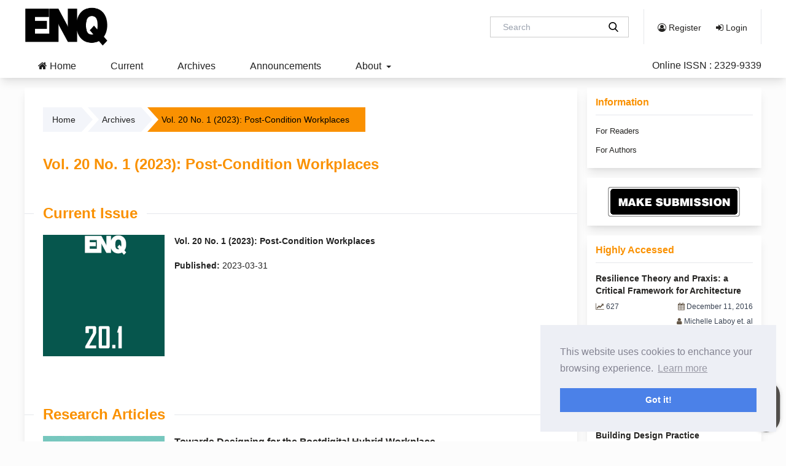

--- FILE ---
content_type: text/html; charset=utf-8
request_url: https://www.arcc-journal.org/index.php/arccjournal/issue/view/47
body_size: 12295
content:


<script>
if (localStorage.theme === 'dark' || (!('theme' in localStorage) && window.matchMedia('(prefers-color-scheme: dark)').matches)) {
  document.querySelector('html').classList.add('dark')
} else {
  document.querySelector('html').classList.remove('dark')
}
</script>


<div class="overlay">
	<div class="spinner">
		<div class="double-bounce1"></div>
		<div class="double-bounce2"></div>
	</div>
</div>
<div class="sr-only current-page" style="display:none">
issue
</div>
<!DOCTYPE html>
<html lang="en_US" xml:lang="en_US">
<head>
	<meta charset="utf-8">
	<meta name="viewport" content="width=device-width, initial-scale=1.0">
				<meta name="description" content="">
	<meta name="og:description" content="">
	<meta name="author" content="Enquiry The ARCC Journal for Architectural Research" />
	<meta name="copyright" content="Enquiry The ARCC Journal for Architectural Research - " />	
				<title>
		Vol. 20 No. 1 (2023): Post-Condition Workplaces
							| Enquiry The ARCC Journal for Architectural Research
			</title>

	
<link rel="icon" href="https://www.arcc-journal.org/public/journals/1/favicon_en_US.png">
<meta name="generator" content="Open Journal Systems 3.3.0.10">
<!-- Global site tag (gtag.js) - Google Analytics -->
<script async src="https://www.googletagmanager.com/gtag/js?id=UA-198994940-1"></script>
<script>
  window.dataLayer = window.dataLayer || [];
  function gtag(){dataLayer.push(arguments);}
  gtag('js', new Date());

  gtag('config', 'UA-198994940-1');
</script>
<link rel="alternate" type="application/atom+xml" href="https://www.arcc-journal.org/index.php/arccjournal/gateway/plugin/WebFeedGatewayPlugin/atom">
<link rel="alternate" type="application/rdf+xml" href="https://www.arcc-journal.org/index.php/arccjournal/gateway/plugin/WebFeedGatewayPlugin/rss">
<link rel="alternate" type="application/rss+xml" href="https://www.arcc-journal.org/index.php/arccjournal/gateway/plugin/WebFeedGatewayPlugin/rss2">
	<link rel="stylesheet" href="https://www.arcc-journal.org/lib/pkp/styles/fontawesome/fontawesome.css?v=3.3.0.10" type="text/css" /><link rel="stylesheet" href="https://www.arcc-journal.org/plugins/themes/noble/js/aos/aos.min.css?v=3.3.0.10" type="text/css" /><link rel="stylesheet" href="https://www.arcc-journal.org/plugins/themes/noble/css/academicicon/css/academicons.min.css?v=3.3.0.10" type="text/css" /><link rel="stylesheet" href="https://www.arcc-journal.org/plugins/themes/noble/js/swiper/swiper-bundle.min.css?v=3.3.0.10" type="text/css" /><link rel="stylesheet" href="https://www.arcc-journal.org/plugins/themes/noble/styles/noble-tailwind.css?v=3.3.0.10" type="text/css" /><link rel="stylesheet" href="https://www.arcc-journal.org/plugins/themes/noble/styles/hover/hover-noble.min.css?v=3.3.0.10" type="text/css" /><link rel="stylesheet" href="https://www.arcc-journal.org/index.php/arccjournal/$$$call$$$/page/page/css?name=stylesheet" type="text/css" /><link rel="stylesheet" href="https://www.arcc-journal.org/plugins/themes/noble/js/touch-menu-la.min.css?v=3.3.0.10" type="text/css" /><link rel="stylesheet" href="https://www.arcc-journal.org/plugins/themes/noble/js/jquery.flipbox.css?v=3.3.0.10" type="text/css" /><link rel="stylesheet" href="https://www.arcc-journal.org/plugins/generic/gdprConsent/style/cookieconsent.min.css?v=3.3.0.10" type="text/css" /><link rel="stylesheet" href="https://www.arcc-journal.org/plugins/generic/orcidProfile/css/orcidProfile.css?v=3.3.0.10" type="text/css" /><link rel="stylesheet" href="https://www.arcc-journal.org/public/journals/1/styleSheet.css?d=2021-06-11+08%3A32%3A47" type="text/css" />
</head>

<body class="pkp_page_issue pkp_op_view has_site_logo dark:bg-gray-600" dir="ltr">
	<div class="pkp_structure_page">
				<div id="menu-mobile" class="touch-menu-la lg:hidden flex flex-col">
			<div class="mobile-primary-menu mt-4">
					<ul id="navigationPrimaryMobile" class="pkp_navigation_primary pkp_nav_list">
								<li class="">
				<a href="https://arcc-journal.org/index.php/arccjournal/index">
					<i class="fa fa-home"> </i> Home
				</a>
							</li>
								<li class="">
				<a href="https://www.arcc-journal.org/index.php/arccjournal/issue/current">
					Current
				</a>
							</li>
								<li class="">
				<a href="https://www.arcc-journal.org/index.php/arccjournal/issue/archive">
					Archives
				</a>
							</li>
								<li class="">
				<a href="https://www.arcc-journal.org/index.php/arccjournal/announcement">
					Announcements
				</a>
							</li>
								<li class="">
				<a href="https://www.arcc-journal.org/index.php/arccjournal/about">
					About
				</a>
									<ul>
																					<li class="">
									<a href="https://www.arcc-journal.org/index.php/arccjournal/about">
										About the Journal
									</a>
								</li>
																												<li class="">
									<a href="https://www.arcc-journal.org/index.php/arccjournal/about/submissions">
										Submissions
									</a>
								</li>
																												<li class="">
									<a href="https://www.arcc-journal.org/index.php/arccjournal/about/editorialTeam">
										Editorial Team
									</a>
								</li>
																												<li class="">
									<a href="https://www.arcc-journal.org/index.php/arccjournal/about/privacy">
										Privacy Statement
									</a>
								</li>
																												<li class="">
									<a href="https://www.arcc-journal.org/index.php/arccjournal/Ethics">
										Ethics & Publication Malpractice
									</a>
								</li>
																												<li class="">
									<a href="https://www.arcc-journal.org/index.php/arccjournal/about/contact">
										Contact
									</a>
								</li>
																												<li class="">
									<a href="https://arcc-journal.org/index.php/arccjournal/statistics">
										Statistics
									</a>
								</li>
																		</ul>
							</li>
			</ul>

					<ul id="navigationUserMobile" class="pkp_navigation_primary pkp_nav_list">
								<li class="profile-mobile">
				<a href="https://www.arcc-journal.org/index.php/arccjournal/user/register">
					<i class="fa fa-user-circle-o"> </i> Register
				</a>
							</li>
								<li class="profile-mobile">
				<a href="https://www.arcc-journal.org/index.php/arccjournal/login">
					<i class="fa fa-sign-in"> </i> Login
				</a>
							</li>
										</ul>

			</div>
											</div>
		<div class="w-full bg-white dark:bg-gray-800 py-3">
				<div class="pkp_site_name_wrapper flex items-center">
										<div class="header-logo mr-auto lg:mr-0">
																		<a href="						https://www.arcc-journal.org/index.php/arccjournal/index
						" class="is_img">
							<img src="https://www.arcc-journal.org/public/journals/1/pageHeaderLogoImage_en_US.png"
								width="241" height="112" alt="ENQ: ARCC Journal for Architectural Research"  />
						</a>
											</div>
										<div class="ml-auto mr-3 p-3 pl-6 hidden lg:block">
														
	<form class=" mb-0" action="https://www.arcc-journal.org/index.php/arccjournal/search/search" method="get" role="search" aria-label="Article Search">
		<input type="hidden" name="csrfToken" value="8724607684ed65b507cb462a1e8ef619">
				<div class="text-gray-600 flex border border-opacity-50 search" style="border-color: #0003;">
				
        <input class="bg-transparent text-black dark:text-white h-8 px-5 text-sm focus:outline-none w-48"
          type="search" name="query" value="" placeholder="Search" aria-label="Search Query">
				
        <button type="submit" class="mr-4">
          <svg class="text-black dark:text-white h-4 w-4 fill-current" xmlns="http://www.w3.org/2000/svg"
            xmlns:xlink="http://www.w3.org/1999/xlink" version="1.1" id="Capa_1" x="0px" y="0px"
            viewBox="0 0 56.966 56.966" style="enable-background:new 0 0 56.966 56.966;" xml:space="preserve"
            width="512px" height="512px">
            <path
              d="M55.146,51.887L41.588,37.786c3.486-4.144,5.396-9.358,5.396-14.786c0-12.682-10.318-23-23-23s-23,10.318-23,23  s10.318,23,23,23c4.761,0,9.298-1.436,13.177-4.162l13.661,14.208c0.571,0.593,1.339,0.92,2.162,0.92  c0.779,0,1.518-0.297,2.079-0.837C56.255,54.982,56.293,53.08,55.146,51.887z M23.984,6c9.374,0,17,7.626,17,17s-7.626,17-17,17  s-17-7.626-17-17S14.61,6,23.984,6z" />
          </svg>
        </button>
      </div>
	</form>

      											</div>
					<div class="p-3 flex items-center lg:border-l lg:border-r" id="navigationUserWrapper">
							<ul id="navigationUser" class="hidden lg:block pkp_nav_list">
								<li class="profile">
				<a href="https://www.arcc-journal.org/index.php/arccjournal/user/register">
					<i class="fa fa-user-circle-o"> </i> Register
				</a>
							</li>
								<li class="profile">
				<a href="https://www.arcc-journal.org/index.php/arccjournal/login">
					<i class="fa fa-sign-in"> </i> Login
				</a>
							</li>
										</ul>

					</div>
					<button class="lg:hidden" id="menu-open">
						<svg viewBox="0 0 100 80" width="30" height="30">
								<rect width="100" height="15" rx="8"></rect>
								<rect y="30" width="100" height="15" rx="8"></rect>
								<rect y="60" width="100" height="15" rx="8"></rect>
						</svg>
					</button>
				</div>
			</div>
		<header class="pkp_structure_head lg:sticky top-0 z-10 shadow-lg" id="headerNavigationContainer"
			role="banner">
						 <nav class="cmp_skip_to_content" aria-label="Jump to content links">
	<a href="#pkp_content_main">Skip to main content</a>
	<a href="#siteNav">Skip to main navigation menu</a>
		<a href="#pkp_content_footer">Skip to site footer</a>
</nav>

			<div class="pkp_head_wrapper">
				<nav class="pkp_site_nav_menu" aria-label="Site Navigation">
					<a id="siteNav"></a>
					<div class="pkp_navigation_primary_row">
						<div class="pkp_navigation_primary_wrapper text-base lg:flex lg:items-center">
														<a href="						https://www.arcc-journal.org/index.php/arccjournal/index
						" class="is_img mr-auto logo-navbar" style="display:none">
								<img src="https://www.arcc-journal.org/public/journals/1/pageHeaderLogoImage_en_US.png"
									width="241" class="max-h-16" height="112" alt="ENQ: ARCC Journal for Architectural Research"  />
							</a>
																								<ul id="navigationPrimary" class="pkp_navigation_primary pkp_nav_list">
								<li class="">
				<a href="https://arcc-journal.org/index.php/arccjournal/index">
					<i class="fa fa-home"> </i> Home
				</a>
							</li>
								<li class="">
				<a href="https://www.arcc-journal.org/index.php/arccjournal/issue/current">
					Current
				</a>
							</li>
								<li class="">
				<a href="https://www.arcc-journal.org/index.php/arccjournal/issue/archive">
					Archives
				</a>
							</li>
								<li class="">
				<a href="https://www.arcc-journal.org/index.php/arccjournal/announcement">
					Announcements
				</a>
							</li>
								<li class="">
				<a href="https://www.arcc-journal.org/index.php/arccjournal/about">
					About
				</a>
									<ul>
																					<li class="">
									<a href="https://www.arcc-journal.org/index.php/arccjournal/about">
										About the Journal
									</a>
								</li>
																												<li class="">
									<a href="https://www.arcc-journal.org/index.php/arccjournal/about/submissions">
										Submissions
									</a>
								</li>
																												<li class="">
									<a href="https://www.arcc-journal.org/index.php/arccjournal/about/editorialTeam">
										Editorial Team
									</a>
								</li>
																												<li class="">
									<a href="https://www.arcc-journal.org/index.php/arccjournal/about/privacy">
										Privacy Statement
									</a>
								</li>
																												<li class="">
									<a href="https://www.arcc-journal.org/index.php/arccjournal/Ethics">
										Ethics & Publication Malpractice
									</a>
								</li>
																												<li class="">
									<a href="https://www.arcc-journal.org/index.php/arccjournal/about/contact">
										Contact
									</a>
								</li>
																												<li class="">
									<a href="https://arcc-journal.org/index.php/arccjournal/statistics">
										Statistics
									</a>
								</li>
																		</ul>
							</li>
			</ul>


														<div class="lg:ml-auto issn">
									<a href="https://portal.issn.org/resource/issn/2329-9339" class=""><span class="">Online ISSN  : 2329-9339</span></a>
							</div>
								
													</div>
					</div>

					

				</nav>
			</div><!-- .pkp_head_wrapper -->
		</header><!-- .pkp_structure_head -->
						
		<div class="pkp_structure_content has_sidebar mt-4">
			<div class="pkp_structure_main bg-white dark:bg-gray-800 my-4 pt-4 shadow-lg border-primary-bottom border-b-8" role="main">
				<a id="pkp_content_main"></a>
<div class="page page_issue">

				<nav class="cmp_breadcrumbs" role="navigation" aria-label="You are here:">
	<ol>
		<li>
			<a href="https://www.arcc-journal.org/index.php/arccjournal/index">
				Home
			</a>
			<span class="separator">/</span>
		</li>
		<li>
			<a href="https://www.arcc-journal.org/index.php/arccjournal/issue/archive">
				Archives
			</a>
			<span class="separator">/</span>
		</li>
		<li class="current" aria-current="page">
			<span aria-current="page">
									Vol. 20 No. 1 (2023): Post-Condition Workplaces
							</span>
		</li>
	</ol>
</nav>
		<h1>
			Vol. 20 No. 1 (2023): Post-Condition Workplaces
		</h1>
			<div class="obj_issue_toc">

		
		<div class="sections">
		<section class="section">
			<h3>
				Current Issue
			</h3>
			
							
			<div class="grid sm:grid-cols-4  gap-4">
													<div class="issue-cover">
						<a class="" href="https://www.arcc-journal.org/index.php/arccjournal/issue/view/47">
														<img src="https://www.arcc-journal.org/public/journals/1/cover_issue_47_en_US.jpg" alt="								View Vol. 20 No. 1 (2023): Post-Condition Workplaces
							">
						</a>
					</div>
				
				<div class="issue-content sm:col-span-3">
					<div class="current_issue_title mb-2 font-bold">
						Vol. 20 No. 1 (2023): Post-Condition Workplaces
					</div>
																																					
																<div class="published">
							<span class="label">
								Published:
							</span>
							<span class="value">
								2023-03-31
							</span>
						</div>
									</div>
			</div>

			
		
		</section>
	</div>

		
			
		<div class="sections">
			<div class="section">
									<h2>
					Research Articles
				</h2>
						<ul class="cmp_article_list articles">
									<li>
						


<div class="obj_article_summary">
	<div class="sm:grid  sm:grid-cols-4  sm:gap-4">

				<div class="cover-article">
			<a href="https://www.arcc-journal.org/index.php/arccjournal/article/view/1140" class="file">
								<img src="https://www.arcc-journal.org/public/journals/1/submission_1140_1062_coverImage_en_US.jpg"
					alt="">
			</a>
		</div>
		
		<div class="content-article col-span-3">
			
			<h3 class="title">
				<a id="article-1140" href="https://www.arcc-journal.org/index.php/arccjournal/article/view/1140">
					Towards Designing for the Postdigital Hybrid Workplace
										<span class="subtitle text-gray-400 text-sm">
						 A Systematic Literature Review
					</span>
									</a>
			</h3>

			<div class="sm:flex sm:align-items-center sm:mb-2">
								<div class="authors" style="font-size:13px">
					<i class="fa  fa-fw fa-users" aria-hidden="true"></i>
										<a href="https://www.arcc-journal.org/index.php/arccjournal/search?authors=Mina Tahsiri">
						Mina Tahsiri
					</a>
																			</div>
																<div class="ml-auto" style="font-size:13px">
					<i class="fa fa-fw fa-file-text-o" aria-hidden="true"></i>
					1-19
				</div>
				
							</div>
			
			

									<div class="doi_container sm:hidden">
				<i class="ai fa-fw ai-doi" style="color:#fcb425"></i>
				<a href="https://www.arcc-journal.org/index.php/arccjournal/%20article/view/1140" class="doi_link"> DOI : 10.17831/enqarcc.v20i1.1140 </a>
			</div>
						
						<div class="meta sm:mb-2 flex items-center">
								<div class="dimension-citation">
										<span class="__dimensions_badge_embed__" data-doi="10.17831/enqarcc.v20i1.1140" data-style="large_rectangle"></span>
					<script async src="https://badge.dimensions.ai/badge.js" charset="utf-8"></script>
									</div>
				
													<div class="doi_container hidden ml-auto sm:flex items-center ml-auto">
						<i class="ai ai-doi" style="color:#fcb425"></i>
						<a href="https://www.arcc-journal.org/index.php/arccjournal/article/view/1140" class="doi_link ml-1"> DOI :  10.17831/enqarcc.v20i1.1140 </a>
					</div>   
								

			</div>
			
			<div class="article_statistic sm:flex sm:items-center sm:justify-between sm:mb-2">
				<div class="meta">
					<span class="article_stat">
						<i class="fa fa-fw fa-eye" aria-hidden="true"></i>
						Abstract : 4020
					</span>
				</div>

								<div class="pdf_count meta">
					<i class="fa fa-fw fa-download" aria-hidden="true"></i>
										<span class="galley_stat sm:ml-1">
						PDF : 1695 					</span>
									</div>
							</div>

			<div class="">
								<ul class="galleys_links flex flex-wrap gap-1">
																														<li>
																														
	
							

<a class="obj_galley_link pdf" href="https://www.arcc-journal.org/index.php/arccjournal/article/view/1140/920" aria-labelledby=article-1140>

		
	PDF

	</a>
					</li>
									</ul>
							</div>
		</div>

	</div>


	
</div>					</li>
									<li>
						


<div class="obj_article_summary">
	<div class="sm:grid  sm:grid-cols-4  sm:gap-4">

				<div class="cover-article">
			<a href="https://www.arcc-journal.org/index.php/arccjournal/article/view/1186" class="file">
								<img src="https://www.arcc-journal.org/public/journals/1/submission_1186_1108_coverImage_en_US.jpg"
					alt="">
			</a>
		</div>
		
		<div class="content-article col-span-3">
			
			<h3 class="title">
				<a id="article-1186" href="https://www.arcc-journal.org/index.php/arccjournal/article/view/1186">
					Embodied Contradictions and Post-Industrial Built Environments
										<span class="subtitle text-gray-400 text-sm">
						From Miner Hospital to Museum of Labor Medicine in Real del Monte, Mexico
					</span>
									</a>
			</h3>

			<div class="sm:flex sm:align-items-center sm:mb-2">
								<div class="authors" style="font-size:13px">
					<i class="fa  fa-fw fa-users" aria-hidden="true"></i>
										<a href="https://www.arcc-journal.org/index.php/arccjournal/search?authors=Benjamin A. Bross">
						Benjamin A. Bross
					</a>
																			</div>
																<div class="ml-auto" style="font-size:13px">
					<i class="fa fa-fw fa-file-text-o" aria-hidden="true"></i>
					20-40
				</div>
				
							</div>
			
			

									<div class="doi_container sm:hidden">
				<i class="ai fa-fw ai-doi" style="color:#fcb425"></i>
				<a href="https://www.arcc-journal.org/index.php/arccjournal/%20article/view/1186" class="doi_link"> DOI : 10.17831/enqarcc.v20i1.1186 </a>
			</div>
						
						<div class="meta sm:mb-2 flex items-center">
								<div class="dimension-citation">
										<span class="__dimensions_badge_embed__" data-doi="10.17831/enqarcc.v20i1.1186" data-style="large_rectangle"></span>
					<script async src="https://badge.dimensions.ai/badge.js" charset="utf-8"></script>
									</div>
				
													<div class="doi_container hidden ml-auto sm:flex items-center ml-auto">
						<i class="ai ai-doi" style="color:#fcb425"></i>
						<a href="https://www.arcc-journal.org/index.php/arccjournal/article/view/1186" class="doi_link ml-1"> DOI :  10.17831/enqarcc.v20i1.1186 </a>
					</div>   
								

			</div>
			
			<div class="article_statistic sm:flex sm:items-center sm:justify-between sm:mb-2">
				<div class="meta">
					<span class="article_stat">
						<i class="fa fa-fw fa-eye" aria-hidden="true"></i>
						Abstract : 1518
					</span>
				</div>

								<div class="pdf_count meta">
					<i class="fa fa-fw fa-download" aria-hidden="true"></i>
										<span class="galley_stat sm:ml-1">
						PDF : 442 					</span>
									</div>
							</div>

			<div class="">
								<ul class="galleys_links flex flex-wrap gap-1">
																														<li>
																														
	
							

<a class="obj_galley_link pdf" href="https://www.arcc-journal.org/index.php/arccjournal/article/view/1186/921" aria-labelledby=article-1186>

		
	PDF

	</a>
					</li>
									</ul>
							</div>
		</div>

	</div>


	
</div>					</li>
									<li>
						


<div class="obj_article_summary">
	<div class="sm:grid  sm:grid-cols-4  sm:gap-4">

				<div class="cover-article">
			<a href="https://www.arcc-journal.org/index.php/arccjournal/article/view/1192" class="file">
								<img src="https://www.arcc-journal.org/public/journals/1/submission_1192_1114_coverImage_en_US.jpg"
					alt="">
			</a>
		</div>
		
		<div class="content-article col-span-3">
			
			<h3 class="title">
				<a id="article-1192" href="https://www.arcc-journal.org/index.php/arccjournal/article/view/1192">
					Post-pandemic Office Spaces: 
										<span class="subtitle text-gray-400 text-sm">
						Considerations and Design Strategies for Hybrid Work Environments 
					</span>
									</a>
			</h3>

			<div class="sm:flex sm:align-items-center sm:mb-2">
								<div class="authors" style="font-size:13px">
					<i class="fa  fa-fw fa-users" aria-hidden="true"></i>
										<a href="https://www.arcc-journal.org/index.php/arccjournal/search?authors=Ajla Aksamija">
						Ajla Aksamija
					</a>
										, 										<a href="https://www.arcc-journal.org/index.php/arccjournal/search?authors=Suncica Milosevic">
						Suncica Milosevic
					</a>
																			</div>
																<div class="ml-auto" style="font-size:13px">
					<i class="fa fa-fw fa-file-text-o" aria-hidden="true"></i>
					41-64
				</div>
				
							</div>
			
			

									<div class="doi_container sm:hidden">
				<i class="ai fa-fw ai-doi" style="color:#fcb425"></i>
				<a href="https://www.arcc-journal.org/index.php/arccjournal/%20article/view/1192" class="doi_link"> DOI : 10.17831/enqarcc.v20i1.1192 </a>
			</div>
						
						<div class="meta sm:mb-2 flex items-center">
								<div class="dimension-citation">
										<span class="__dimensions_badge_embed__" data-doi="10.17831/enqarcc.v20i1.1192" data-style="large_rectangle"></span>
					<script async src="https://badge.dimensions.ai/badge.js" charset="utf-8"></script>
									</div>
				
													<div class="doi_container hidden ml-auto sm:flex items-center ml-auto">
						<i class="ai ai-doi" style="color:#fcb425"></i>
						<a href="https://www.arcc-journal.org/index.php/arccjournal/article/view/1192" class="doi_link ml-1"> DOI :  10.17831/enqarcc.v20i1.1192 </a>
					</div>   
								

			</div>
			
			<div class="article_statistic sm:flex sm:items-center sm:justify-between sm:mb-2">
				<div class="meta">
					<span class="article_stat">
						<i class="fa fa-fw fa-eye" aria-hidden="true"></i>
						Abstract : 2601
					</span>
				</div>

								<div class="pdf_count meta">
					<i class="fa fa-fw fa-download" aria-hidden="true"></i>
										<span class="galley_stat sm:ml-1">
						PDF : 1117 					</span>
									</div>
							</div>

			<div class="">
								<ul class="galleys_links flex flex-wrap gap-1">
																														<li>
																														
	
							

<a class="obj_galley_link pdf" href="https://www.arcc-journal.org/index.php/arccjournal/article/view/1192/922" aria-labelledby=article-1192>

		
	PDF

	</a>
					</li>
									</ul>
							</div>
		</div>

	</div>


	
</div>					</li>
							</ul>
				</div>
		</div><!-- .sections -->
</div>
	</div>

	</div><!-- pkp_structure_main -->

									<div class="pkp_structure_sidebar left sticky top-14 mt-4" role="complementary" aria-label="Sidebar">
								
				 
<span style='display:none !important;'>Themes by Openjournaltheme.com</span><div class="pkp_block block_information">
	<h2 class="title">Information</h2>
	<div class="content">
		<ul>
							<li>
					<a href="https://www.arcc-journal.org/index.php/arccjournal/information/readers">
						For Readers
					</a>
				</li>
										<li>
					<a href="https://www.arcc-journal.org/index.php/arccjournal/information/authors">
						For Authors
					</a>
				</li>
								</ul>
	</div>
</div>
<div class="pkp_block block_custom" id="customblock-make-submission">
	<h2 class="title pkp_screen_reader">Make submission</h2>
	<div class="content">
		<p><a title="Submissions" href="https://arcc-journal.org/index.php/arccjournal/about/submissions"><img style="display: block; margin-left: auto; margin-right: auto;" src="https://arcc-journal.org/public/site/images/admin/make-submissionn-6a0cac2c608cbfc535a0340e4b68734b.png" alt="Make s submission" width="218" height="50"></a></p>
	</div>
</div>
 <div class="pkp_block block_developed_by">
	<div class="content">
		<h2 class="title">Highly Accessed</h2>
			<ul class="most_read">
																								<li class="most_read_article border-b-2 border-dotted mb-2">
					<div class="most_read_article_title mb-2"><a class="font-bold" href="https://www.arcc-journal.org/index.php/arccjournal/article/view/405">Resilience Theory and Praxis: a Critical Framework for Architecture</a></div>
					<div class="most_read_article_journal mb-2">
            <div class="flex align-items-center">
              <div class="stat text-xs text-gray-700 dark:text-gray-100">
                <i class="fa fa-line-chart" style="color:#655848;" aria-hidden="true"></i> 627
              </div>
              <div class="most_read_date ml-auto text-xs text-gray-700 dark:text-gray-100">
                 <i class="fa fa-calendar" style="color:#655848;" aria-hidden="true"></i> December 11, 2016
              </div>
            </div>
          </div>
          <div class="most_read_author text-right text-xs text-gray-700 dark:text-gray-100">
						<i class="fa fa-user" style="color:#655848;"></i> Michelle Laboy et. al
					</div>
				</li>
																								<li class="most_read_article border-b-2 border-dotted mb-2">
					<div class="most_read_article_title mb-2"><a class="font-bold" href="https://www.arcc-journal.org/index.php/arccjournal/article/view/1252">Building Energy Performance Gap: A Bibliometric Analysis and Systematic Review of Global Research Themes</a></div>
					<div class="most_read_article_journal mb-2">
            <div class="flex align-items-center">
              <div class="stat text-xs text-gray-700 dark:text-gray-100">
                <i class="fa fa-line-chart" style="color:#655848;" aria-hidden="true"></i> 558
              </div>
              <div class="most_read_date ml-auto text-xs text-gray-700 dark:text-gray-100">
                 <i class="fa fa-calendar" style="color:#655848;" aria-hidden="true"></i> July 31, 2025
              </div>
            </div>
          </div>
          <div class="most_read_author text-right text-xs text-gray-700 dark:text-gray-100">
						<i class="fa fa-user" style="color:#655848;"></i> Henry Igugu et. al
					</div>
				</li>
															<li class="most_read_article border-b-2 border-dotted mb-2">
					<div class="most_read_article_title mb-2"><a class="font-bold" href="https://www.arcc-journal.org/index.php/arccjournal/article/view/455">Exploring Multiple Disciplines in Building Design Practice</a></div>
					<div class="most_read_article_journal mb-2">
            <div class="flex align-items-center">
              <div class="stat text-xs text-gray-700 dark:text-gray-100">
                <i class="fa fa-line-chart" style="color:#655848;" aria-hidden="true"></i> 403
              </div>
              <div class="most_read_date ml-auto text-xs text-gray-700 dark:text-gray-100">
                 <i class="fa fa-calendar" style="color:#655848;" aria-hidden="true"></i> August  5, 2019
              </div>
            </div>
          </div>
          <div class="most_read_author text-right text-xs text-gray-700 dark:text-gray-100">
						<i class="fa fa-user" style="color:#655848;"></i> Olaitan Awomolo et. al
					</div>
				</li>
															<li class="most_read_article border-b-2 border-dotted mb-2">
					<div class="most_read_article_title mb-2"><a class="font-bold" href="https://www.arcc-journal.org/index.php/arccjournal/article/view/1155">Soft Knitted Tensile Membrane Tensegrity Helix-Tower </a></div>
					<div class="most_read_article_journal mb-2">
            <div class="flex align-items-center">
              <div class="stat text-xs text-gray-700 dark:text-gray-100">
                <i class="fa fa-line-chart" style="color:#655848;" aria-hidden="true"></i> 397
              </div>
              <div class="most_read_date ml-auto text-xs text-gray-700 dark:text-gray-100">
                 <i class="fa fa-calendar" style="color:#655848;" aria-hidden="true"></i> November 10, 2023
              </div>
            </div>
          </div>
          <div class="most_read_author text-right text-xs text-gray-700 dark:text-gray-100">
						<i class="fa fa-user" style="color:#655848;"></i> Viginia  Melnyk et. al
					</div>
				</li>
															<li class="most_read_article border-b-2 border-dotted mb-2">
					<div class="most_read_article_title mb-2"><a class="font-bold" href="https://www.arcc-journal.org/index.php/arccjournal/article/view/1222">Between Objective and Subjective Architectural Experiences:  Conceptualizing Refractive Neuroarchitecture Phenomenology</a></div>
					<div class="most_read_article_journal mb-2">
            <div class="flex align-items-center">
              <div class="stat text-xs text-gray-700 dark:text-gray-100">
                <i class="fa fa-line-chart" style="color:#655848;" aria-hidden="true"></i> 381
              </div>
              <div class="most_read_date ml-auto text-xs text-gray-700 dark:text-gray-100">
                 <i class="fa fa-calendar" style="color:#655848;" aria-hidden="true"></i> December 31, 2024
              </div>
            </div>
          </div>
          <div class="most_read_author text-right text-xs text-gray-700 dark:text-gray-100">
						<i class="fa fa-user" style="color:#655848;"></i> Yongjun Shin et. al
					</div>
				</li>
						</ul>
	</div>
</div>

<script src="https://www.arcc-journal.org/plugins/blocks/volumeByYear/js/jquery-ajax-css-deprecated-offset-wrap.min.js"></script>
<script src="https://www.arcc-journal.org/plugins/blocks/volumeByYear/js/_volByYear.js"></script>

<link rel="stylesheet" href="https://www.arcc-journal.org/plugins/blocks/volumeByYear/css/fontello.css">
<link rel="stylesheet" href="https://www.arcc-journal.org/plugins/blocks/volumeByYear/volByYear.css">


				

<div class="pkp_block archive_by_year">
	<h2 class="title">Published Volume By Year <span style="float: right"><i class="fa fa-calendar"> </i> </span></h2>
	<div class="content">
			
			
												
	
											
				<div class="toggle_archive" href="#collapse2025" aria-expanded="false" aria-controls="collapse2025">
						2025	<span style="float:right"><i class="icon-down"> </i></span>				 					
				</div>
					
														
			
										
				
				<div class="collapse" id="collapse2025" style="display:none;">							
			  

				
				<div class="issue_list">
					<a  href="https://www.arcc-journal.org/index.php/arccjournal/issue/view/52">
						<i class="fa fa-book"></i> Volume 22 : Issue  2
					</a><br>
				</div>


			
			
												
	
			
										
			  

				
				<div class="issue_list">
					<a  href="https://www.arcc-journal.org/index.php/arccjournal/issue/view/51">
						<i class="fa fa-book"></i> Volume 22 : Issue  1
					</a><br>
				</div>


			
			
						</div> 						
	
											
				<div class="toggle_archive" href="#collapse2024" aria-expanded="false" aria-controls="collapse2024">
						2024	<span style="float:right"><i class="icon-down"> </i></span>				 					
				</div>
					
														
			
										
				
				<div class="collapse" id="collapse2024" style="display:none;">							
			  

				
				<div class="issue_list">
					<a  href="https://www.arcc-journal.org/index.php/arccjournal/issue/view/50">
						<i class="fa fa-book"></i> Volume 21 : Issue  2
					</a><br>
				</div>


			
			
												
	
			
										
			  

				
				<div class="issue_list">
					<a  href="https://www.arcc-journal.org/index.php/arccjournal/issue/view/49">
						<i class="fa fa-book"></i> Volume 21 : Issue  1
					</a><br>
				</div>


			
			
						</div> 						
	
											
				<div class="toggle_archive" href="#collapse2023" aria-expanded="false" aria-controls="collapse2023">
						2023	<span style="float:right"><i class="icon-down"> </i></span>				 					
				</div>
					
														
			
										
				
				<div class="collapse" id="collapse2023" style="display:none;">							
			  

				
				<div class="issue_list">
					<a  href="https://www.arcc-journal.org/index.php/arccjournal/issue/view/48">
						<i class="fa fa-book"></i> Volume 20 : Issue  2
					</a><br>
				</div>


			
			
												
	
			
										
			  

				
				<div class="issue_list">
					<a  href="https://www.arcc-journal.org/index.php/arccjournal/issue/view/47">
						<i class="fa fa-book"></i> Volume 20 : Issue  1
					</a><br>
				</div>


			
			
						</div> 						
	
											
				<div class="toggle_archive" href="#collapse2022" aria-expanded="false" aria-controls="collapse2022">
						2022	<span style="float:right"><i class="icon-down"> </i></span>				 					
				</div>
					
														
			
										
				
				<div class="collapse" id="collapse2022" style="display:none;">							
			  

				
				<div class="issue_list">
					<a  href="https://www.arcc-journal.org/index.php/arccjournal/issue/view/46">
						<i class="fa fa-book"></i> Volume 19 : Issue  1
					</a><br>
				</div>


			
			
						</div> 						
	
											
				<div class="toggle_archive" href="#collapse2021" aria-expanded="false" aria-controls="collapse2021">
						2021	<span style="float:right"><i class="icon-down"> </i></span>				 					
				</div>
					
														
			
										
				
				<div class="collapse" id="collapse2021" style="display:none;">							
			  

				
				<div class="issue_list">
					<a  href="https://www.arcc-journal.org/index.php/arccjournal/issue/view/44">
						<i class="fa fa-book"></i> Volume 18 : Issue  2
					</a><br>
				</div>


			
			
												
	
			
										
			  

				
				<div class="issue_list">
					<a  href="https://www.arcc-journal.org/index.php/arccjournal/issue/view/43">
						<i class="fa fa-book"></i> Volume 18 : Issue  1
					</a><br>
				</div>


			
			
						</div> 						
	
											
				<div class="toggle_archive" href="#collapse2020" aria-expanded="false" aria-controls="collapse2020">
						2020	<span style="float:right"><i class="icon-down"> </i></span>				 					
				</div>
					
														
			
										
				
				<div class="collapse" id="collapse2020" style="display:none;">							
			  

				
				<div class="issue_list">
					<a  href="https://www.arcc-journal.org/index.php/arccjournal/issue/view/42">
						<i class="fa fa-book"></i> Volume 17 : Issue  2
					</a><br>
				</div>


			
			
												
	
			
										
			  

				
				<div class="issue_list">
					<a  href="https://www.arcc-journal.org/index.php/arccjournal/issue/view/41">
						<i class="fa fa-book"></i> Volume 17 : Issue  1
					</a><br>
				</div>


			
			
						</div> 						
	
											
				<div class="toggle_archive" href="#collapse2019" aria-expanded="false" aria-controls="collapse2019">
						2019	<span style="float:right"><i class="icon-down"> </i></span>				 					
				</div>
					
														
			
										
				
				<div class="collapse" id="collapse2019" style="display:none;">							
			  

				
				<div class="issue_list">
					<a  href="https://www.arcc-journal.org/index.php/arccjournal/issue/view/40">
						<i class="fa fa-book"></i> Volume 16 : Issue  2
					</a><br>
				</div>


			
			
												
	
			
										
			  

				
				<div class="issue_list">
					<a  href="https://www.arcc-journal.org/index.php/arccjournal/issue/view/39">
						<i class="fa fa-book"></i> Volume 16 : Issue  1
					</a><br>
				</div>


			
			
						</div> 						
	
											
				<div class="toggle_archive" href="#collapse2018" aria-expanded="false" aria-controls="collapse2018">
						2018	<span style="float:right"><i class="icon-down"> </i></span>				 					
				</div>
					
														
			
										
				
				<div class="collapse" id="collapse2018" style="display:none;">							
			  

				
				<div class="issue_list">
					<a  href="https://www.arcc-journal.org/index.php/arccjournal/issue/view/23">
						<i class="fa fa-book"></i> Volume 15 : Issue  1
					</a><br>
				</div>


			
			
						</div> 						
	
											
				<div class="toggle_archive" href="#collapse2017" aria-expanded="false" aria-controls="collapse2017">
						2017	<span style="float:right"><i class="icon-down"> </i></span>				 					
				</div>
					
														
			
										
				
				<div class="collapse" id="collapse2017" style="display:none;">							
			  

				
				<div class="issue_list">
					<a  href="https://www.arcc-journal.org/index.php/arccjournal/issue/view/22">
						<i class="fa fa-book"></i> Volume 14 : Issue  1
					</a><br>
				</div>


			
			
						</div> 						
	
											
				<div class="toggle_archive" href="#collapse2016" aria-expanded="false" aria-controls="collapse2016">
						2016	<span style="float:right"><i class="icon-down"> </i></span>				 					
				</div>
					
														
			
										
				
				<div class="collapse" id="collapse2016" style="display:none;">							
			  

				
				<div class="issue_list">
					<a  href="https://www.arcc-journal.org/index.php/arccjournal/issue/view/21">
						<i class="fa fa-book"></i> Volume 13 : Issue  1
					</a><br>
				</div>


			
			
						</div> 						
	
											
				<div class="toggle_archive" href="#collapse2015" aria-expanded="false" aria-controls="collapse2015">
						2015	<span style="float:right"><i class="icon-down"> </i></span>				 					
				</div>
					
														
			
										
				
				<div class="collapse" id="collapse2015" style="display:none;">							
			  

				
				<div class="issue_list">
					<a  href="https://www.arcc-journal.org/index.php/arccjournal/issue/view/20">
						<i class="fa fa-book"></i> Volume 12 : Issue  1
					</a><br>
				</div>


			
			
						</div> 						
	
											
				<div class="toggle_archive" href="#collapse2014" aria-expanded="false" aria-controls="collapse2014">
						2014	<span style="float:right"><i class="icon-down"> </i></span>				 					
				</div>
					
														
			
										
				
				<div class="collapse" id="collapse2014" style="display:none;">							
			  

				
				<div class="issue_list">
					<a  href="https://www.arcc-journal.org/index.php/arccjournal/issue/view/19">
						<i class="fa fa-book"></i> Volume 11 : Issue  1
					</a><br>
				</div>


			
			
						</div> 						
	
											
				<div class="toggle_archive" href="#collapse2013" aria-expanded="false" aria-controls="collapse2013">
						2013	<span style="float:right"><i class="icon-down"> </i></span>				 					
				</div>
					
														
			
										
				
				<div class="collapse" id="collapse2013" style="display:none;">							
			  

				
				<div class="issue_list">
					<a  href="https://www.arcc-journal.org/index.php/arccjournal/issue/view/17">
						<i class="fa fa-book"></i> Volume 10 : Issue  1
					</a><br>
				</div>


			
			
						</div> 						
	
											
				<div class="toggle_archive" href="#collapse2012" aria-expanded="false" aria-controls="collapse2012">
						2012	<span style="float:right"><i class="icon-down"> </i></span>				 					
				</div>
					
														
			
										
				
				<div class="collapse" id="collapse2012" style="display:none;">							
			  

				
				<div class="issue_list">
					<a  href="https://www.arcc-journal.org/index.php/arccjournal/issue/view/11">
						<i class="fa fa-book"></i> Volume 9 : Issue  1
					</a><br>
				</div>


			
			
						</div> 						
	
											
				<div class="toggle_archive" href="#collapse2010" aria-expanded="false" aria-controls="collapse2010">
						2010	<span style="float:right"><i class="icon-down"> </i></span>				 					
				</div>
					
														
			
										
				
				<div class="collapse" id="collapse2010" style="display:none;">							
			  

				
				<div class="issue_list">
					<a  href="https://www.arcc-journal.org/index.php/arccjournal/issue/view/12">
						<i class="fa fa-book"></i> Volume 7 : Issue  1
					</a><br>
				</div>


			
			
						</div> 						
	
											
				<div class="toggle_archive" href="#collapse2009" aria-expanded="false" aria-controls="collapse2009">
						2009	<span style="float:right"><i class="icon-down"> </i></span>				 					
				</div>
					
														
			
										
				
				<div class="collapse" id="collapse2009" style="display:none;">							
			  

				
				<div class="issue_list">
					<a  href="https://www.arcc-journal.org/index.php/arccjournal/issue/view/8">
						<i class="fa fa-book"></i> Volume 6 : Issue  2
					</a><br>
				</div>


			
			
												
	
			
										
			  

				
				<div class="issue_list">
					<a  href="https://www.arcc-journal.org/index.php/arccjournal/issue/view/3">
						<i class="fa fa-book"></i> Volume 6 : Issue  1
					</a><br>
				</div>


			
			
						</div> 						
	
											
				<div class="toggle_archive" href="#collapse2008" aria-expanded="false" aria-controls="collapse2008">
						2008	<span style="float:right"><i class="icon-down"> </i></span>				 					
				</div>
					
														
			
										
				
				<div class="collapse" id="collapse2008" style="display:none;">							
			  

				
				<div class="issue_list">
					<a  href="https://www.arcc-journal.org/index.php/arccjournal/issue/view/6">
						<i class="fa fa-book"></i> Volume 5 : Issue  2
					</a><br>
				</div>


			
			
												
	
			
										
			  

				
				<div class="issue_list">
					<a  href="https://www.arcc-journal.org/index.php/arccjournal/issue/view/7">
						<i class="fa fa-book"></i> Volume 5 : Issue  1
					</a><br>
				</div>


			
			
						</div> 						
	
											
				<div class="toggle_archive" href="#collapse2007" aria-expanded="false" aria-controls="collapse2007">
						2007	<span style="float:right"><i class="icon-down"> </i></span>				 					
				</div>
					
														
			
										
				
				<div class="collapse" id="collapse2007" style="display:none;">							
			  

				
				<div class="issue_list">
					<a  href="https://www.arcc-journal.org/index.php/arccjournal/issue/view/9">
						<i class="fa fa-book"></i> Volume 4 : Issue  2
					</a><br>
				</div>


			
			
												
	
			
										
			  

				
				<div class="issue_list">
					<a  href="https://www.arcc-journal.org/index.php/arccjournal/issue/view/10">
						<i class="fa fa-book"></i> Volume 4 : Issue  1
					</a><br>
				</div>


			</div>
	</div>
</div>

<span style='display:none !important;'>Themes by Openjournaltheme.com</span>


<div class="pkp_block block_custom" id="customblock-gscitation">
	<h2 class="title pkp_screen_reader">gsCitation</h2>
	<div class="content">
		
	</div>
</div>
<div class="pkp_block block_custom" id="customblock-indexedby">
	<h2 class="title pkp_screen_reader">indexedby</h2>
	<div class="content">
		<div class="content">
<h2 class="title">Indexed</h2>
<div class="grid grid-cols-2 gap-2">
<p><img src="https://arcc-journal.org/public/site/images/admin/scopus.png" alt="" width="185" height="67"></p>
<p><img src="https://arcc-journal.org/public/site/images/admin/avery.png" alt="" width="185" height="67"></p>
<p><img src="https://arcc-journal.org/public/site/images/admin/worldcat.png" alt="" width="185" height="67"></p>
<p><img src="https://arcc-journal.org/public/site/images/admin/gs.png" alt="" width="185" height="67"></p>
<p><img src="https://arcc-journal.org/public/site/images/admin/doaj.png" alt="" width="185" height="67"></p>
<p><img src="https://arcc-journal.org/public/site/images/admin/crossref.png" alt="" width="185" height="67"></p>
<p class="col-span-2"><img src="https://arcc-journal.org/public/site/images/admin/oclc.png" alt="" width="273" height="68"></p>
</div>
</div>
	</div>
</div>
<div class="pkp_block block_Keywordcloud pb-4">
	<h2 class="title">Keywords</h2>
	<div class="content" id='tagcloud'>
  </div>
  <div style="display:flex;place-content: flex-end;" class="prev_next mt-3">
    <button class="btn btn-sm mr-2" onclick="prevKeyword()"><i class="fa fa-chevron-left"> </i></button>
    <button class="btn btn-sm" onclick="nextKeyword()"> <i class="fa fa-chevron-right"> </i></button>
  </div>
  	<script>
      let keywords = [{"text":"sustainability","size":4},{"text":"Pedagogy","size":3},{"text":"architecture","size":3},{"text":"Architectural education","size":3},{"text":"photography","size":2},{"text":"Housing","size":2},{"text":"Healthy Places","size":2},{"text":"circular economy","size":2},{"text":"Space Syntax","size":2},{"text":"history","size":2},{"text":"research methodology","size":2},{"text":"qualitative research","size":2},{"text":"infrastructure","size":2},{"text":"Sustainability","size":2},{"text":"architectural elements","size":2},{"text":"climate change","size":2},{"text":"Anthropomorphic Architecture","size":1},{"text":"Zoomorphic Architecture","size":1},{"text":"energy efficiency","size":1},{"text":"\u00ed\u0081lvaro Siza Vieira","size":1},{"text":"Human Figure","size":1},{"text":"responsive technologies","size":1},{"text":"interiority","size":1},{"text":"cyborg landscapes","size":1},{"text":"intensification","size":1},{"text":"Anthropocene","size":1},{"text":"Program","size":1},{"text":"Sculpture and Architecture","size":1},{"text":"Architecture of Waste","size":1},{"text":"Architectural Bestiary","size":1},{"text":"Building Technology","size":1},{"text":"Jeddah's Contemporary Flats","size":1},{"text":"Window Design","size":1},{"text":"Daylight","size":1},{"text":"Gender","size":1},{"text":"Mass customization","size":1},{"text":"Building Information Modeling","size":1},{"text":"Industrialized Building","size":1},{"text":"Manufactured Building","size":1},{"text":"Utility core","size":1},{"text":"Architecture as Representation","size":1},{"text":"Prefabrication","size":1},{"text":"Architecture","size":1},{"text":"Street Network Design","size":1},{"text":"Land Use","size":1},{"text":"Resource-Based Design","size":1},{"text":"Process Modeling","size":1},{"text":"System Thinking","size":1},{"text":"Humanism","size":1},{"text":"Use","size":1}];
      let searchUrl = "https://www.arcc-journal.org/index.php/arccjournal/search?query=";
      let wordcloud = document.querySelector('#tagcloud');
      

      function shuffle(arra1) {
          var ctr = arra1.length, temp, index;

          // While there are elements in the array
          while (ctr > 0) {
              // Pick a random index
              index = Math.floor(Math.random() * ctr);
              // Decrease ctr by 1
              ctr--;
              // And swap the last element with it
              temp = arra1[ctr];
              arra1[ctr] = arra1[index];
              arra1[index] = temp;
          }
          return arra1;
      }
      
      shuffle(keywords)

        
	</script>
</div><div class="pkp_block editorial_pick_as_card" style="display:none">
	<div class="sections">
		<div class="section">
			<h3>Editorial Pick</h3>
      <div class="noble-editorial-pick mini-card-grid">
                                          	                <div class="mini-card min-w-80 lg:my-4 shadow-md hover:shadow-lg rounded-lg bg-gray-100 dark:bg-gray-600" :class="{ 'mini-card-first': index == 0 }">
              <a class="ep-title" href="https://www.arcc-journal.org/index.php/arccjournal/article/view/405">
                <img  src="https://www.arcc-journal.org/public/journals/1/submission_405_364_coverImage_en_US.jpg"  class="overflow-hidden rounded-t-lg max-h-20 object-cover w-full">
              </a>
              <div class="p-4 flex flex-col">
                <h4 class="title">
                  <a href="https://www.arcc-journal.org/index.php/arccjournal/article/view/405">Resilience Theory and Praxis: a Critical Framework for Architecture </a>
                </h4>
                <div class="ep-content ep-date-published">
                  <span class="fa fa-fw fa-calendar"></span>
                  <span>December 11, 2016</span>
                </div>
                <div class="ep-content ep-authors">
                  <i class="fa fa-fw fa-user"></i>
                                      Michelle Laboy  et al. 
                                  </div>
                <div class="ep-content ep-issue">
                  <a  href="https://www.arcc-journal.org/index.php/arccjournal/issue/view/21" >
                    <i class="fa fa-fw fa-book" aria-hidden="true"></i>
                   Vol. 13 No. 1 (2016)
                  </a>
                </div>
              </div>
          </div>
                                           	                <div class="mini-card min-w-80 lg:my-4 shadow-md hover:shadow-lg rounded-lg bg-gray-100 dark:bg-gray-600" :class="{ 'mini-card-first': index == 0 }">
              <a class="ep-title" href="https://www.arcc-journal.org/index.php/arccjournal/article/view/242">
                <img  src="https://www.arcc-journal.org/public/journals/1/submission_242_211_coverImage_en_US.jpg"  class="overflow-hidden rounded-t-lg max-h-20 object-cover w-full">
              </a>
              <div class="p-4 flex flex-col">
                <h4 class="title">
                  <a href="https://www.arcc-journal.org/index.php/arccjournal/article/view/242">Graphic Ecologies </a>
                </h4>
                <div class="ep-content ep-date-published">
                  <span class="fa fa-fw fa-calendar"></span>
                  <span>December  2, 2014</span>
                </div>
                <div class="ep-content ep-authors">
                  <i class="fa fa-fw fa-user"></i>
                                      Brook Weld Muller
                                  </div>
                <div class="ep-content ep-issue">
                  <a  href="https://www.arcc-journal.org/index.php/arccjournal/issue/view/19" >
                    <i class="fa fa-fw fa-book" aria-hidden="true"></i>
                   Vol. 11 No. 1 (2014): Rhetoric, Policy and Critical Environmental Engagement
                  </a>
                </div>
              </div>
          </div>
                                           	                <div class="mini-card min-w-80 lg:my-4 shadow-md hover:shadow-lg rounded-lg bg-gray-100 dark:bg-gray-600" :class="{ 'mini-card-first': index == 0 }">
              <a class="ep-title" href="https://www.arcc-journal.org/index.php/arccjournal/article/view/1064">
                <img  src="https://www.arcc-journal.org/public/journals/1/submission_1064_974_coverImage_en_US.jpg"  class="overflow-hidden rounded-t-lg max-h-20 object-cover w-full">
              </a>
              <div class="p-4 flex flex-col">
                <h4 class="title">
                  <a href="https://www.arcc-journal.org/index.php/arccjournal/article/view/1064">"Urbanistic Architecture" According to Raul Lino </a>
                </h4>
                <div class="ep-content ep-date-published">
                  <span class="fa fa-fw fa-calendar"></span>
                  <span>June 19, 2020</span>
                </div>
                <div class="ep-content ep-authors">
                  <i class="fa fa-fw fa-user"></i>
                                      Paulo Manta Pereira
                                  </div>
                <div class="ep-content ep-issue">
                  <a  href="https://www.arcc-journal.org/index.php/arccjournal/issue/view/41" >
                    <i class="fa fa-fw fa-book" aria-hidden="true"></i>
                   Vol. 17 No. 1 (2020): Modernist Considerations
                  </a>
                </div>
              </div>
          </div>
                                           	                <div class="mini-card min-w-80 lg:my-4 shadow-md hover:shadow-lg rounded-lg bg-gray-100 dark:bg-gray-600" :class="{ 'mini-card-first': index == 0 }">
              <a class="ep-title" href="https://www.arcc-journal.org/index.php/arccjournal/article/view/1071">
                <img  src="https://www.arcc-journal.org/public/journals/1/submission_1071_980_coverImage_en_US.jpg"  class="overflow-hidden rounded-t-lg max-h-20 object-cover w-full">
              </a>
              <div class="p-4 flex flex-col">
                <h4 class="title">
                  <a href="https://www.arcc-journal.org/index.php/arccjournal/article/view/1071">Healthy Places </a>
                </h4>
                <div class="ep-content ep-date-published">
                  <span class="fa fa-fw fa-calendar"></span>
                  <span>December 15, 2020</span>
                </div>
                <div class="ep-content ep-authors">
                  <i class="fa fa-fw fa-user"></i>
                                      Keith Diaz Moore
                                  </div>
                <div class="ep-content ep-issue">
                  <a  href="https://www.arcc-journal.org/index.php/arccjournal/issue/view/42" >
                    <i class="fa fa-fw fa-book" aria-hidden="true"></i>
                   Vol. 17 No. 2 (2020): Health
                  </a>
                </div>
              </div>
          </div>
                                           	                <div class="mini-card min-w-80 lg:my-4 shadow-md hover:shadow-lg rounded-lg bg-gray-100 dark:bg-gray-600" :class="{ 'mini-card-first': index == 0 }">
              <a class="ep-title" href="https://www.arcc-journal.org/index.php/arccjournal/article/view/391">
                <img  src="https://www.arcc-journal.org/public/journals/1/submission_391_354_coverImage_en_US.jpg"  class="overflow-hidden rounded-t-lg max-h-20 object-cover w-full">
              </a>
              <div class="p-4 flex flex-col">
                <h4 class="title">
                  <a href="https://www.arcc-journal.org/index.php/arccjournal/article/view/391">Daylighting, Space, and Architecture: A Literature Review </a>
                </h4>
                <div class="ep-content ep-date-published">
                  <span class="fa fa-fw fa-calendar"></span>
                  <span>December 18, 2015</span>
                </div>
                <div class="ep-content ep-authors">
                  <i class="fa fa-fw fa-user"></i>
                                      Dalia Hafiz
                                  </div>
                <div class="ep-content ep-issue">
                  <a  href="https://www.arcc-journal.org/index.php/arccjournal/issue/view/20" >
                    <i class="fa fa-fw fa-book" aria-hidden="true"></i>
                   Vol. 12 No. 1 (2015): Applied Effects
                  </a>
                </div>
              </div>
          </div>
                </div>
		</div>
	</div>
</div>


			</div><!-- pkp_sidebar.left -->
			</div><!-- pkp_structure_content -->

<div class="pkp_structure_footer_wrapper" role="contentinfo">
	<a id="pkp_content_footer"></a>

	<div class="pkp_structure_footer flex">
		
		<div class="pkp_footer_content">
						<div class="pkp_footer_content">
<div class="footer grid grid-cols-1 lg:grid-cols-4 mb-4">
<div>
<div class="logo">
<ul class="list-reset leading-normal">
<li class="" style="float: left;"><img src="https://www.arcc-journal.org/public/site/images/pplowright/oa-footer-oj-208eb7bfda5af0da79365ee847273196.jpg" alt="" width="150" height="70" /></li>
</ul>
</div>
</div>
<div>
<ul class="list-reset leading-normal">
<li class="" style="font-size: 12px;">ENQ (Enquiry)</li>
<li class="" style="font-size: 12px;">The ARCC Journal of Architectural Research</li>
<li class="" style="font-size: 12px;">ISSN 2329-9339</li>
<li class="" style="font-size: 12px;"><a href="https://www.arcc-journal.org/index.php/arccjournal/about/contact">Contact</a></li>
</ul>
</div>
<div>
<ul class="list-reset leading-normal">
<li class="" style="font-size: 12px;"><a href="https://www.arcc-journal.org/index.php/arccjournal/peer_review">Peer Review Process</a></li>
<li class="" style="font-size: 12px;"><a href="https://www.arcc-journal.org/index.php/arccjournal/about/privacy">Privacy Policy</a></li>
<li class="" style="font-size: 12px;"><a href="https://www.arcc-journal.org/index.php/arccjournal/copyright">Copyright Policy</a></li>
<li class="" style="font-size: 12px;"><a href="https://www.arcc-journal.org/index.php/arccjournal/indexing">Publishing, Archiving, and Indexing</a></li>
</ul>
</div>
<div>
<div class="logo">
<ul class="list-reset leading-normal">
<li class="" style="float: right;"><img src="https://www.arcc-journal.org/public/site/images/pplowright/enq-footer.png" alt="" width="150" height="71" /></li>
</ul>
</div>
</div>
</div>
<div class="copyright w-full text-center"> </div>
<div class="copyright w-full text-center"><strong>Copyright © 2022 <a title="Architectural Research Centers Consortium" href="http://www.arcc-arch.org/">Architectural Research Centers Consortium</a></strong>, All rights reserved. This is an open-access journal distributed under the terms of the Creative Commons Attribution-NonCommercial-ShareAlike 4.0 International License. Licensed under <a href="https://creativecommons.org/licenses/by/4.0/" rel="license"><img class="inline-block" src="https://licensebuttons.net/l/by/4.0/80x15.png" alt="Creative Commons License" /></a> a <a class="font-bold" href="https://creativecommons.org/licenses/by/4.0/">Creative Commons Attribution 4.0 International License</a>. Site using<a class="font-bold" href="https://openjournaltheme.com/noble-ojs-3-theme"> Noble OJS 3 Theme</a></div>
</div>
				</div>
				<div class="pkp_footer_content pkp_noble_toggle ml-auto fixed -bottom-2 -right-2 transform scale-75">
			<div class="switch">
				<div class="toggle-button">
					<div class="toggle"></div>
					<div class="moon-mask"></div>
					<div class="circles-wrapper">
						<div class="circle"></div>
						<div class="circle"></div>
						<div class="circle"></div>
						<div class="circle"></div>
						<div class="circle"></div>
						<div class="circle"></div>
						<div class="circle"></div>
						<div class="circle"></div>
					</div>
				</div>
			</div>
		</div>
		
	</div>
</div><!-- pkp_structure_footer_wrapper -->

</div><!-- pkp_structure_page -->

<span style='display:none !important;'>Themes by Openjournaltheme.com</span>

<script src="https://www.arcc-journal.org/lib/pkp/lib/vendor/components/jquery/jquery.min.js?v=3.3.0.10" type="text/javascript"></script><script src="https://www.arcc-journal.org/lib/pkp/lib/vendor/components/jqueryui/jquery-ui.min.js?v=3.3.0.10" type="text/javascript"></script><script src="https://www.arcc-journal.org/lib/pkp/js/lib/jquery/plugins/jquery.tag-it.js?v=3.3.0.10" type="text/javascript"></script><script src="https://www.arcc-journal.org/plugins/themes/noble/js/lib/popper/popper.js?v=3.3.0.10" type="text/javascript"></script><script src="https://www.arcc-journal.org/plugins/themes/noble/js/lib/bootstrap/util.js?v=3.3.0.10" type="text/javascript"></script><script src="https://www.arcc-journal.org/plugins/themes/noble/js/lib/bootstrap/dropdown.js?v=3.3.0.10" type="text/javascript"></script><script src="https://www.arcc-journal.org/plugins/themes/noble/js/jquery-replaceTag.min.js?v=3.3.0.10" type="text/javascript"></script><script src="https://www.arcc-journal.org/plugins/themes/noble/js/aos/aos.min.js?v=3.3.0.10" type="text/javascript"></script><script src="https://www.arcc-journal.org/plugins/themes/noble/js/swiper/swiper-bundle.min.js?v=3.3.0.10" type="text/javascript"></script><script src="https://www.arcc-journal.org/plugins/themes/noble/js/gsap/gsap.min.js?v=3.3.0.10" type="text/javascript"></script><script src="https://www.arcc-journal.org/plugins/themes/noble/js/touch-menu-la.min.js?v=3.3.0.10" type="text/javascript"></script><script src="https://www.arcc-journal.org/plugins/themes/noble/js/hammer.min.js?v=3.3.0.10" type="text/javascript"></script><script src="https://www.arcc-journal.org/plugins/themes/noble/js/instantpage-5.1.0.js?v=3.3.0.10" type="text/javascript"></script><script src="https://www.arcc-journal.org/plugins/themes/noble/js/alpinejs/alpine.min.js?v=3.3.0.10" type="text/javascript"></script><script src="https://www.arcc-journal.org/plugins/themes/noble/js/noble.js?v=3.3.0.10" type="text/javascript"></script><script src="https://www.arcc-journal.org/plugins/themes/noble/js/jquery.tagcloud.min.js?v=3.3.0.10" type="text/javascript"></script><script src="https://www.arcc-journal.org/plugins/themes/noble/js/jquery.flipbox.js?v=3.3.0.10" type="text/javascript"></script><script src="https://www.arcc-journal.org/plugins/themes/noble/js/default.js?v=3.3.0.10" type="text/javascript"></script><script src="https://www.arcc-journal.org/plugins/generic/gdprConsent/js/cookieconsent.min.js?v=3.3.0.10" type="text/javascript"></script><script src="https://d3js.org/d3.v4.js?v=3.3.0.10" type="text/javascript"></script><script src="https://cdn.jsdelivr.net/gh/holtzy/D3-graph-gallery@master/LIB/d3.layout.cloud.js?v=3.3.0.10" type="text/javascript"></script><script type="text/javascript">
(function(i,s,o,g,r,a,m){i['GoogleAnalyticsObject']=r;i[r]=i[r]||function(){
(i[r].q=i[r].q||[]).push(arguments)},i[r].l=1*new Date();a=s.createElement(o),
m=s.getElementsByTagName(o)[0];a.async=1;a.src=g;m.parentNode.insertBefore(a,m)
})(window,document,'script','https://www.google-analytics.com/analytics.js','ga');

ga('create', 'UA-124497433-1', 'auto');
ga('send', 'pageview');
</script><script type="text/javascript">window.cookieconsent.initialise({
			"palette": {
				"popup": {
					"background": "#edeff5",
					"text": "#838391"
				},
				"button": {
					"background": "#4b81e8"
				}
			},
			"position": "bottom-right",
			"content": {
				"header": "Cookies used on the website!",
				"message": "This website uses cookies to enchance your browsing experience.",
				"dismiss": "Got it!",
				"allow": "Allow cookies",
				"deny": "Decline",
				"link": "Learn more",
				"href": "https://en.wikipedia.org/wiki/General_Data_Protection_Regulation",
				"close": "&#x274c;",
				"policy": "Cookie Policy",
				"target": "_blank",
			}
		}	
	
    );</script><script type="text/javascript">
        $(".cc-btn.cc-dismiss").click(function() {           
            fetch("https://www.arcc-journal.org/plugins/generic/gdprConsent/gdprSave.php");
        });       
        </script>

<span style='display:none !important;'>Themes by Openjournaltheme.com</span>
<div class="gsCitationDummy"> 
<h3 class="gsc_rsb_header"><span class="gsc_rsb_title">Cited by</span><button type="button" id="gsc_hist_opn" class=" gs_btn_flat gs_btn_flact gs_btn_lrge gs_btn_half gs_btn_lsu gsc_rsb_action"><span class="gs_wr"><span class="gs_lbl">View all</span></span></button></h3><table id="gsc_rsb_st"><thead><tr><th class="gsc_rsb_sth"></th><th class="gsc_rsb_sth">All</th><th class="gsc_rsb_sth">Since 2021</th></tr></thead><tbody><tr><td class="gsc_rsb_sc1"><a href="javascript:void(0)" class="gsc_rsb_f gs_ibl" title="This is the number of citations to all publications. The second column has the &quot;recent&quot; version of this metric which is the number of new citations in the last 5 years to all publications.">Citations</a></td><td class="gsc_rsb_std">683</td><td class="gsc_rsb_std">384</td></tr><tr><td class="gsc_rsb_sc1"><a href="javascript:void(0)" class="gsc_rsb_f gs_ibl" title="h-index is the largest number h such that h publications have at least h citations. The second column has the &quot;recent&quot; version of this metric which is the largest number h such that h publications have at least h new citations in the last 5 years.">h-index</a></td><td class="gsc_rsb_std">13</td><td class="gsc_rsb_std">10</td></tr><tr><td class="gsc_rsb_sc1"><a href="javascript:void(0)" class="gsc_rsb_f gs_ibl" title="i10-index is the number of publications with at least 10 citations. The second column has the &quot;recent&quot; version of this metric which is the number of publications that have received at least 10 new citations in the last 5 years.">i10-index</a></td><td class="gsc_rsb_std">18</td><td class="gsc_rsb_std">10</td></tr></tbody></table><style>.gsc_g_t{position:absolute;bottom:0;color:#777;font-size:11px;}.gsc_g_a{position:absolute;bottom:13px;width:15px;background:#777;}.gsc_g_a:hover,.gsc_g_a:focus,.gsc_g_a:active{text-decoration:none;cursor:default;}.gsc_g_al{position:absolute;bottom:15px;left:7px;color:#222;background:white;font-size:11px;padding:1px;border:1px solid #777;border-radius:1px;visibility:hidden;opacity:0;transition:opacity .218s,visibility 0s .218s;}.gsc_g_a:hover .gsc_g_al,.gsc_g_a:focus .gsc_g_al,.gsc_g_a:active .gsc_g_al{visibility:visible;opacity:1;transition:all 0s;}#gsc_md_hist{max-width:666px;}.gsc_md_hist_w{position:relative;overflow:hidden;margin-right:43px;}.gs_md_bdy .gsc_md_hist_w,.gs_el_ph .gsc_md_hist_w,.gs_el_ta .gsc_md_hist_w{overflow-x:auto;padding-bottom:16px;}.gsc_md_hist_b{position:relative;height:174px;width:100%;}.gsc_md_hist_b .gsc_g_a{bottom:auto;}.gsc_md_hist_b .gsc_g_t{bottom:auto;top:161px;}.gsc_md_hist_b:after{position:absolute;right:632px;content:"\00A0";}.gsc_g_hist_x{position:relative;margin-right:45px;}.gsc_g_hist_xl{position:absolute;right:8px;width:35px;}.gs_el_ta .gsc_g_hist_xl,.gs_el_ph .gsc_g_hist_xl{right:16px;}.gsc_g_hist_wrp{padding-top:32px;position:relative;}.gs_el_ta .gsc_g_hist_wrp,.gs_el_ph .gsc_g_hist_wrp{padding-right:8px;}.gs_md_bdy .gsc_g_hist_wrp{border-top:0;}.gs_el_tc .gs_md_bdy .gsc_g_hist_wrp:after,.gs_el_tc.gs_el_ph .gsc_g_hist_wrp:after,.gs_el_tc.gs_el_ta .gsc_g_hist_wrp:after{display:block;content:"";position:absolute;z-index:100;top:0;left:0;width:20px;height:100%;background-image:linear-gradient(to left,rgba(255,255,255,0),rgba(255,255,255,1) 80%);}.gsc_g_x,.gsc_g_xt{position:absolute;left:0;border-bottom:1px solid #eee;width:100%;text-align:right;}.gsc_g_x{border-bottom:1px solid #eee;}.gsc_g_xtl{position:absolute;color:#777;}.gsc_g_gtr{position:absolute;}.gsc_g_a:last-child .gsc_g_al{right:0;left:auto;}</style><div class="gsc_g_hist_wrp" dir="rtl"><div class="gsc_g_hist_x"><div class="gsc_g_x" style="top:160px;"></div><div class="gsc_g_xt" style="top:0px;"></div><div class="gsc_g_xt" style="top:80px;"></div></div><div class="gsc_g_hist_xl"><div class="gsc_g_xtl" style="top:153px;">0</div><div class="gsc_g_xtl" style="top:-7px;">90</div><div class="gsc_g_xtl" style="top:73px;">45</div></div><div class="gsc_md_hist_w"><div class="gsc_md_hist_b"><span class="gsc_g_t" style="right:579px">2008</span><span class="gsc_g_t" style="right:547px">2009</span><span class="gsc_g_t" style="right:515px">2010</span><span class="gsc_g_t" style="right:483px">2011</span><span class="gsc_g_t" style="right:451px">2012</span><span class="gsc_g_t" style="right:419px">2013</span><span class="gsc_g_t" style="right:387px">2014</span><span class="gsc_g_t" style="right:355px">2015</span><span class="gsc_g_t" style="right:323px">2016</span><span class="gsc_g_t" style="right:291px">2017</span><span class="gsc_g_t" style="right:259px">2018</span><span class="gsc_g_t" style="right:227px">2019</span><span class="gsc_g_t" style="right:195px">2020</span><span class="gsc_g_t" style="right:163px">2021</span><span class="gsc_g_t" style="right:131px">2022</span><span class="gsc_g_t" style="right:99px">2023</span><span class="gsc_g_t" style="right:67px">2024</span><span class="gsc_g_t" style="right:35px">2025</span><span class="gsc_g_t" style="right:3px">2026</span><a href="javascript:void(0)" class="gsc_g_a" style="right:584px;top:157px;height:3px;z-index:19"><span class="gsc_g_al">2</span></a><a href="javascript:void(0)" class="gsc_g_a" style="right:552px;top:152px;height:8px;z-index:18"><span class="gsc_g_al">5</span></a><a href="javascript:void(0)" class="gsc_g_a" style="right:520px;top:150px;height:10px;z-index:17"><span class="gsc_g_al">6</span></a><a href="javascript:void(0)" class="gsc_g_a" style="right:488px;top:150px;height:10px;z-index:16"><span class="gsc_g_al">6</span></a><a href="javascript:void(0)" class="gsc_g_a" style="right:456px;top:144px;height:16px;z-index:15"><span class="gsc_g_al">9</span></a><a href="javascript:void(0)" class="gsc_g_a" style="right:424px;top:143px;height:17px;z-index:14"><span class="gsc_g_al">10</span></a><a href="javascript:void(0)" class="gsc_g_a" style="right:392px;top:118px;height:42px;z-index:13"><span class="gsc_g_al">24</span></a><a href="javascript:void(0)" class="gsc_g_a" style="right:360px;top:118px;height:42px;z-index:12"><span class="gsc_g_al">24</span></a><a href="javascript:void(0)" class="gsc_g_a" style="right:328px;top:118px;height:42px;z-index:11"><span class="gsc_g_al">24</span></a><a href="javascript:void(0)" class="gsc_g_a" style="right:296px;top:93px;height:67px;z-index:10"><span class="gsc_g_al">38</span></a><a href="javascript:void(0)" class="gsc_g_a" style="right:264px;top:109px;height:51px;z-index:9"><span class="gsc_g_al">29</span></a><a href="javascript:void(0)" class="gsc_g_a" style="right:232px;top:75px;height:85px;z-index:8"><span class="gsc_g_al">48</span></a><a href="javascript:void(0)" class="gsc_g_a" style="right:200px;top:59px;height:101px;z-index:7"><span class="gsc_g_al">57</span></a><a href="javascript:void(0)" class="gsc_g_a" style="right:168px;top:25px;height:135px;z-index:6"><span class="gsc_g_al">76</span></a><a href="javascript:void(0)" class="gsc_g_a" style="right:136px;top:16px;height:144px;z-index:5"><span class="gsc_g_al">81</span></a><a href="javascript:void(0)" class="gsc_g_a" style="right:104px;top:4px;height:156px;z-index:4"><span class="gsc_g_al">88</span></a><a href="javascript:void(0)" class="gsc_g_a" style="right:72px;top:52px;height:108px;z-index:3"><span class="gsc_g_al">61</span></a><a href="javascript:void(0)" class="gsc_g_a" style="right:40px;top:29px;height:131px;z-index:2"><span class="gsc_g_al">74</span></a><a href="javascript:void(0)" class="gsc_g_a" style="right:8px;top:153px;height:7px;z-index:1"><span class="gsc_g_al">4</span></a></div></div></div> 
</div>



<style>
 .gsc_rsb_header { color: #034d8c}
 #gsc_hist_opn, .gsCitationDummy {display: none;} .gsc_md_hist_w { height: 200px; width: 90%;}
 #customblock-gsCitation table,
 #customblock-gscitation table { 
     width: 100%
 } 
 #customblock-gsCitation table tr td,
 #customblock-gscitation table tr td { 
     padding: 7px;
     text-align: center;
 }
 #customblock-gsCitation table tr td:first-child,
 #customblock-gscitation table tr td:first-child { 
     text-align: left;
     }
 #customblock-gsCitation a,
 #customblock-gsCitation a { 
     color: black
     }
 #customblock-gsCitation table,
 #customblock-gscitation table { 
     box-shadow: 6px 9px 14px -13px rgb(193 193 193 / 75%);   
     border: 1px solid #f3f3f3;
}
#customblock-gsCitation table tr:nth-child(even),
#customblock-gscitation table tr:nth-child(even) { 
    background-color: #fbfbfb;
}
.gsc_g_hist_xl { font-size: 11px;}
.gsImage { text-align: right}
#customblock-gsCitation a#detail,
#customblock-gscitation a#detail { color: #205ccc;}
.gsc_md_hist_w {margin-right: 25px;}
.img_scholar { float: right}
.gsc_g_xtl { color: #30c2ca;}
.gsc_md_hist_b .gsc_g_t { margin-top: 5px;}
.gsc_rsb_title { padding-left: 5px}
.gsc_g_a {box-shadow: 1px 1px 2px 0px rgba(0,0,0,0.75); background: linear-gradient(to bottom, rgb(128 149 199) 0%,rgba(63,76,107,1) 100%);}
</style>

<script>
    $(document).ready(function() {
        let gsBlock = $('#customblock-gsCitation');
        gsBlock = gsBlock.length ? gsBlock : $('#customblock-gscitation');
        let _citationBlock = $('.gsCitationDummy');     

        //create histogram detail    
        _citationBlock.find('.gsc_md_hist_w').clone().appendTo( "#gsHistogram" );
        _citationBlock.find('.gsc_rsb_header').append('<span class="img_scholar"> <a href="https://scholar.google.com/citations?hl=en&authuser=4&user=DofN_voAAAAJ" target="_blank"> <img src="https://www.arcc-journal.org/plugins/generic/googleScholarCitation/images/gs.jpg"/> </a></span>');
        _citationBlock.find('.gsc_rsb_title').text("Citation");

        gsBlock.html(_citationBlock.html());
        // gsBlock.append('<div class="hist_d"><a href="#gsHistogram" id="detail" rel="modal:open">Detail</a></div>');

    })
</script>







</body>
</html>


--- FILE ---
content_type: text/css
request_url: https://www.arcc-journal.org/plugins/themes/noble/js/touch-menu-la.min.css?v=3.3.0.10
body_size: 241
content:
.tmla-mask,.touch-menu-la,.touch-menu-la .tmla-handle{height:100%;position:absolute;top:0}.touch-menu-la{width:280px;left:-280px;background-color:#FFF}.touch-menu-la.opened{transition:all .3s ease!important;-webkit-transition:all .3s ease!important;-moz-transition:all .3s ease!important}.touch-menu-la.closed{transition:all .3s ease!important;-webkit-transition:all .3s ease!important;-moz-transition:all .3s ease!important;transform:translate3d(0,0,0)!important;-webkit-transform:translate3d(0,0,0)!important;-moz-transform:translate3d(0,0,0)!important}.tmla-mask{width:100%;left:0;background-color:#000;opacity:0;z-index:-1}

--- FILE ---
content_type: text/css
request_url: https://www.arcc-journal.org/public/journals/1/styleSheet.css?d=2021-06-11+08%3A32%3A47
body_size: 131
content:
.ojt-about img {
    margin-left: auto;
}

.ojt-about p {
    text-align: justify;
}

.item.keywords a {
    color: white;
}

a {
    color: #252422;
}

--- FILE ---
content_type: text/css
request_url: https://www.arcc-journal.org/plugins/blocks/volumeByYear/volByYear.css
body_size: 251
content:
.archive_by_year .toggle_archive { 
    width: 100%;
    position: relative;
    min-height: 1px;
    padding-left: 15px;
    padding-right: 15px;
    margin: 10px 0 5px 0;
    border-bottom: 1px solid #f6f6f6;
    padding-bottom: 10px;
    text-shadow: 1px 1px #e6e4e4;
    
    
}

.archive_by_year .issue_list { display: block; padding-left: 20px; margin: 10px 0px;}
.archive_by_year .collapse.in { margin-bottom: 40px;}

.archive_by_year .issue_list:last-child { margin-bottom: 40px;}



--- FILE ---
content_type: text/plain
request_url: https://www.google-analytics.com/j/collect?v=1&_v=j102&a=1031972496&t=pageview&_s=1&dl=https%3A%2F%2Fwww.arcc-journal.org%2Findex.php%2Farccjournal%2Fissue%2Fview%2F47&ul=en-us%40posix&dt=Vol.%2020%20No.%201%20(2023)%3A%20Post-Condition%20Workplaces%20%7C%20Enquiry%20The%20ARCC%20Journal%20for%20Architectural%20Research&sr=1280x720&vp=1280x720&_u=aADAAUABAAAAACAAI~&jid=467660330&gjid=94296040&cid=1847250065.1769092488&tid=UA-124497433-1&_gid=1220371773.1769092488&_r=1&_slc=1&z=779829964
body_size: -451
content:
2,cG-FWTFDSZ8VS

--- FILE ---
content_type: application/javascript
request_url: https://www.arcc-journal.org/plugins/themes/noble/js/touch-menu-la.min.js?v=3.3.0.10
body_size: 1090
content:
var TouchMenuLA=function(n){var t,s,e="",r,f,h,c,u=0,o=0,v=0,l=0,a=0,i=function(){t=this;s={width:280,zIndex:99999,disableSlide:!1,handleSize:20,disableMask:!1,maxMaskOpacity:.5};this.isVisible=!1;this.initialize()};return i.prototype.setDefaultsOptions=function(){for(var t in s)n[t]||(n[t]=s[t])},i.prototype.initElements=function(){n.target.style.zIndex=n.zIndex;n.target.style.width=n.width+"px";n.target.style.left=-n.width+"px";f=document.createElement("div");f.className="tmla-handle";f.style.width=n.handleSize+"px";f.style.right=-n.handleSize+"px";n.target.appendChild(f);n.disableMask||(r=document.createElement("div"),r.className="tmla-mask",document.body.appendChild(r),c=new Hammer(r,null))},i.prototype.touchStartMenu=function(){h.on("panstart panmove",function(n){u=o+n.deltaX;t.changeMenuPos();a=Math.abs(n.velocity)})},i.prototype.changeMenuPos=function(){u<=n.width&&(n.target.className=e+" tmla-menu",n.target.style.transform="translate3d("+u+"px, 0, 0)",n.target.style.WebkitTransform="translate3d("+u+"px, 0, 0)",n.target.style.MozTransform="translate3d("+u+"px, 0, 0)",n.disableMask||this.setMaskOpacity(u))},i.prototype.setMaskOpacity=function(t){var i=parseFloat(t/n.width*n.maxMaskOpacity);r.style.opacity=i;r.style.zIndex=i===0?-1:n.zIndex-1},i.prototype.touchEndMenu=function(){h.on("panend pancancel",function(n){o=n.deltaX;t.checkMenuState(n.deltaX)})},i.prototype.eventStartMask=function(){c.on("panstart panmove",function(i){i.center.x<=n.width&&t.isVisible&&(l++,l==1&&(v=i.deltaX),i.deltaX<0&&(u=i.deltaX-v+n.width,t.changeMenuPos(),a=Math.abs(i.velocity)))})},i.prototype.eventEndMask=function(){c.on("panend pancancel",function(n){t.checkMenuState(n.deltaX);l=0})},i.prototype.clickMaskClose=function(){r.addEventListener("click",function(){t.close()})},i.prototype.checkMenuState=function(n){a>=1?n>=0?t.open():t.close():u>=100?t.open():t.close()},i.prototype.open=function(){n.target.className=e+" tmla-menu opened";n.target.style.transform="translate3d("+n.width+"px, 0, 0)";n.target.style.WebkitTransform="translate3d("+n.width+"px, 0, 0)";n.target.style.MozTransform="translate3d("+n.width+"px, 0, 0)";o=n.width;this.isVisible=!0;t.showMask();t.invoke(n.onOpen)},i.prototype.close=function(){n.target.className=e+" tmla-menu closed";o=0;t.isVisible=!1;t.hideMask();t.invoke(n.onClose)},i.prototype.toggle=function(){t.isVisible?t.close():t.open()},i.prototype.showMask=function(){r.className="tmla-mask transition";r.style.opacity=n.maxMaskOpacity;r.style.zIndex=n.zIndex-1},i.prototype.hideMask=function(){r.className="tmla-mask transition";r.style.opacity=0;r.style.zIndex=-1},i.prototype.setMenuClassName=function(){e=n.target.className},i.prototype.invoke=function(n){n&&n.apply(t)},i.prototype.initialize=function(){n.target?(h=Hammer(n.target,null),t.setDefaultsOptions(),t.setMenuClassName(),t.initElements(),n.disableSlide||(t.touchStartMenu(),t.touchEndMenu(),t.eventStartMask(),t.eventEndMask()),n.disableMask||t.clickMaskClose()):console.error("TouchMenuLA: The option 'target' is required.")},new i};
//# sourceMappingURL=touch-menu-la.min.js.map


--- FILE ---
content_type: application/javascript
request_url: https://www.arcc-journal.org/plugins/themes/noble/js/noble.js?v=3.3.0.10
body_size: 3782
content:
var pkpSidebar = $(".pkp_structure_sidebar");

$(document).ready(function () {
  // initCurrentIssue();
  runOnStart();
});

function runOnStart() {
  fixingFavIcon();
  initSwiperAnnouncement();
  initMobileNavbar();
  navActivePage();
  hideBreadCrumpsOnMobile();
  runOnArticlePage();
  runOnIndexPage();
  movePlumX();
  addAndRemoveClass();
  initAboutJournal();
  initWordCloud();

  var TouchMenu = TouchMenuLA({
    target: document.getElementById("menu-mobile"),
    width: 300,
    onOpen: function () {
      $(document.body).addClass("overflow-hidden");
    },
    onClose: function () {
      $(document.body).removeClass("overflow-hidden");
    },
  });

  document.getElementById("menu-open").addEventListener("click", function () {
    TouchMenu.toggle();
  });

  // check if current theme is dark or light
  if (
    localStorage.theme === "dark" ||
    (!("theme" in localStorage) &&
      window.matchMedia("(prefers-color-scheme: dark)").matches)
  ) {
    animate.restart();
    toggle = !toggle;
  }

  $(".overlay").fadeOut().remove();
}

function movePlumX() {
  setTimeout(function () {
    let plumx = $(".PlumX-Summary");
    if (!plumx.length) return;

    plumx.addClass(
      "dark:bg-gray-800 mt-4 lg:mb-4 lg:ml-4 lg:shadow-lg border-primary-bottom border-b-8"
    );
    plumx.appendTo(".pkp_structure_sidebar");
  }, 1000);
}

function initSwiperAnnouncement() {
  if ($(".swiper-container").length > 0) {
    var AnnouncementSwiper = new Swiper(".swiper-container", {
      autoplay: {
        delay: 3000,
      },

      // If we need pagination
      pagination: {
        el: ".swiper-pagination",
        clickable: true,
      },
      autoHeight: true,
    });
  }
}

function runOnIndexPage() {
  if ($(".current-page").text().trim() != "index" && $(".current-page").text().trim() != '') return;

  if ($("#tab-about-journal").length < 1) {
    setTimeout(function () {
      $(".announcement-noble").trigger("click");
    }, 100);
  }

  // moving editorialpick
  let ep = $('.editorial_pick_as_card');
  let ep_card = $('#noble-ep');

  ep_card.append(ep.children());
  ep.remove();
}

function runOnArticlePage() {
  if ($(".page_article").length < 1) return;

  pkpSidebar.children().remove();

  // moveElementToBlock($('.crossmark'), 'Crossmark')
  moveElementToBlock($(".dimension_badge"), "Dimension Badge");
  moveElementToBlock($(".galleys"), "Galleys");
  // moveElementToBlock($('.cover_image'))
  moveElementToBlock($(".item.issue .issue"), "Issue");
  moveElementToBlock($(".item.issue .section"), "Section");
  moveElementToBlock($(".item.published"), "Published");
  moveElementToBlock($(".keywords"), "Keywords");

  // moveElementToBlock($('.item.doi .value'), 'DOI')

  // Remove unused element after its child got moved
  $(".item.issue").remove();
  // $('.item.doi').remove();
}

function moveElementToBlock(elm, title, first) {
  if (elm.length < 1) return;

  let div = $("<div>");
  div.addClass("pkp_block");
  if (title) {
    div.append(`<h2 class="mb-4 font-bold title">${title}</h2>`);
  }

  div.append(elm);

  if (first) {
    pkpSidebar.prepend(div);
  } else {
    pkpSidebar.append(div);
  }
}

function addAndRemoveClass() {
  $(".pkp_block").addClass(
    "bg-white dark:bg-gray-800 mt-4 lg:mb-4 lg:ml-4 lg:shadow-lg"
  );
  $(".pkp_block").first().removeClass("mt-4");
  // $('.pkp_block').last().removeClass('lg:mb-4')
  $("#navigationPrimary").children().first().addClass("lg:pl-3");
  $("#navigationPrimary").children().last().addClass("lg:pr-3");
  $("#navigationPrimary")
    .children()
    .addClass("transition duration-300 ease-in-out");
  // $('div.content span.item').addClass('hvr-forward hvr-icon-wobble-horizontal');
  $("#tab-announcement").addClass("hidden");
  $(".description").addClass("text-justify");
}

function initCurrentIssue() {
  if ($(".second-header").length < 1) return;

  let cover = $(".heading .cover");
  let headingIssue = $(".heading");
  let titleIssue = $(".current_issue_title");

  headingIssue.addClass("text-white");
  titleIssue.addClass("text-white font-bold text-xl mb-4");
  headingIssue.children().addClass("lg:mb-4");

  $(".current_issue").children("h2").remove();

  $(".cover-issue").append(cover);
  $(".text-issue").append(titleIssue).append(headingIssue);
}

function hideBreadCrumpsOnMobile() {
  if ($(".cmp_breadcrumbs").length < 1) return;

  $(".cmp_breadcrumbs").addClass("lg:block hidden");
}

function navActivePage() {
  let li = $(".pkp_navigation_primary").children();
  li.each(function () {
    let current_li = $(this);
    if (current_li.children("a").attr("href") == window.location.href)
      current_li.addClass("active");
    if (current_li.children("a").attr("href") == "#") {
      current_li
        .children("a")
        .next()
        .children()
        .each(function () {
          if ($(this).children("a").attr("href") == window.location.href)
            current_li.addClass("active");
        });
    }
  });
}

function changeActiveTab(event, tabID) {
  let element = event.target;
  while (element.nodeName !== "A") {
    element = element.parentNode;
  }
  ulElement = element.parentNode.parentNode;
  aElements = ulElement.querySelectorAll("li > a");
  tabContents = document
    .getElementById("tabs-id")
    .querySelectorAll(".tab-content > div");
  for (let i = 0; i < aElements.length; i++) {
    aElements[i].classList.remove("text-white");
    aElements[i].classList.remove("bg-base");
    aElements[i].classList.remove("hover:text-white");
    // aElements[i].classList.add("bg-white");
    tabContents[i].classList.add("hidden");
    tabContents[i].classList.remove("block");
  }
  // element.classList.remove("bg-white");
  element.classList.add("text-white");
  element.classList.add("hover:text-white");
  element.classList.add("bg-base");
  document.getElementById(tabID).classList.remove("hidden");
  document.getElementById(tabID).classList.add("block");
}

function cl(elm) {
  console.log(elm);
}

// toggle theme mode
function toggleTheme() {
  html = $("html");

  if (html.hasClass("dark")) {
    localStorage.setItem("theme", "light");
    html.removeClass("dark");
  } else {
    localStorage.setItem("theme", "dark");
    html.addClass("dark");
  }
}

const animate = gsap.timeline({ paused: true });
let toggle = true;
let html = $("html");
animate
  .to(".toggle-button", 0.2, { scale: 0.7 }, 0)
  .set(".toggle", { backgroundColor: "#FFF" })
  .set(".circle", { display: "none" })
  .to(".moon-mask", 0.2, { translateY: 20, translateX: -10 }, 0.2)
  .to(".toggle-button", 0.2, { translateY: 49 }, 0.2)
  .to(".toggle-button", 0.2, { scale: 0.9 });

if ($(".pkp_noble_toggle").length > 0) {
  document.getElementsByClassName("switch")[0].addEventListener("click", () => {
    if (toggle) {
      animate.restart();
    } else {
      animate.reverse();
    }
    toggle = !toggle;
    toggleTheme();
  });
}

function initMobileNavbar() {
  let nav = $(".mobile-primary-menu");
  let subMenu = nav.find("li").find("ul");
  if (subMenu.length) {
    // subMenu.parent().addClass('flex items-center')
    subMenu.css("display", "none");
    $(
      `<i class="fa fa-sort-down dropdown-menu-icon ml-auto" aria-hidden="true"></i>`
    ).insertBefore(subMenu);
    let dropDownMenuIcon = $(".dropdown-menu-icon");
    dropDownMenuIcon.click(function () {
      $(this).next("ul").fadeToggle();
      $(this).toggleClass("fa fa-sort-up fa fa-sort-down");
    });
  }
}

function initWordCloud() {
  if ($(".current-page").text().trim() == "article") {
    return;
  }
  //skip
  if (typeof keywords == "undefined" || keywords == null) {
    return;
  }

  /** sorting desc */
  let sortedKeywords = keywords.sort((a, b) => (a.size < b.size ? 1 : -1));

  /** count all */
  var accumulation = 0;
  for (var k of keywords) accumulation += k.size;

  /** 1 div == 20 keywords or up to youuu */
  var keywordLimit = 20;
  var totalBlock = Math.ceil(accumulation / keywordLimit);

  /** looping created block */
  for (let i = 0; i < totalBlock; i++) {
    var classDiv = "cloud_key cloudDiv" + i;
    var div = document.createElement("div");
    div.className = classDiv;
    wordcloud.append(div);
  }

  let x = 0;

  /** looping keyword */
  for (var keyword of sortedKeywords) {
    if (x == totalBlock) x = 0;
    let page = document.querySelector("." + "cloudDiv" + x);
    let a = document.createElement("a");
    a.className = "cloudword" + keyword.size;
    a.setAttribute("href", searchUrl + keyword.text);
    a.setAttribute("rel", keyword.size);
    a.textContent = keyword.text + " ";
    page.append(a);
    x++;
    continue;
  }

  shuffleChildren();
  startKeywordBlock();
  initFlipbox();

  /** fix height keyword dynamic */
  let currentBox = $(".cloud_key:not([style])");
  let currentBoxClass = currentBox.attr("class").split(" ")[1];
  cBoxHeight = $("." + currentBoxClass).height();
  $("." + currentBoxClass)
    .parent()
    .css({
      height: cBoxHeight + 35 + "px",
    });
  $("#tagcloud").css({
    height: cBoxHeight + 35 + "px",
  });

  $("#tagcloud").on("flipping", function (event, data) {
    // let parent = $(this).find(".flipbox-horizontal");
    // let currentBoxIndex = data.nextIndex;
    // let currentBox = parent.children().eq(currentBoxIndex).children().eq(0);
    // console.log(currentBox);
    // let currentBoxClass = currentBox.attr("class").split(" ")[1];
    // let cBoxHeight = $("." + currentBoxClass).height();
    // $("." + currentBoxClass)
    //   .parent()
    //   .css({
    //     height: cBoxHeight + 35 + "px",
    //   });
    // $(this).css({
    //   height: cBoxHeight + 35 + "px",
    // });
  });

  /** init flip box */
  function initFlipbox() {
    $("#tagcloud").flipbox({
      autoplay: true,
      autoPlayWaitDuration: 1000,
      index: 3,
      autoplayPauseOnHover: true,
    });
  }

  function shuffleChildren() {
    /** shuffle children */
    $(".cloud_key").each(function () {
      var divs = $(this).find("a");
      //console.log(divs);
      for (var i = 0; i < divs.length; i++) $(divs[i]).remove();
      //the fisher yates algorithm, from http://stackoverflow.com/questions/2450954/how-to-randomize-a-javascript-array
      var i = divs.length;
      if (i == 0) return false;
      while (--i) {
        var j = Math.floor(Math.random() * (i + 1));
        var tempi = divs[i];
        var tempj = divs[j];
        divs[i] = tempj;
        divs[j] = tempi;
      }
      for (var i = 0; i < divs.length; i++) $(divs[i]).appendTo(this);
    });
  }
}

function startKeywordBlock() {
  $("#tagcloud a").tagcloud({
    size: { start: 12, end: 32, unit: "px" },
  });
}

function nextKeyword() {
  $("#tagcloud").flipbox("next");
}

function prevKeyword() {
  $("#tagcloud").flipbox("prev");
}

function initAboutJournal() {
  let dom = $("#tab-about-journal");
  if (dom.length) {
    dom.find(".grid").removeAttr("style");
  }
}

function fixingFavIcon() {
  /** favicon */
  let link =
    document.querySelector("link[rel*='icon']") ||
    document.createElement("link");
  let fav_ico = link.href.length ? link.href : "";
  link.type = "image/x-icon";
  link.rel = "shortcut icon";
  link.href = fav_ico + "?theme=Noble";

  document.getElementsByTagName("head")[0].appendChild(link);
}